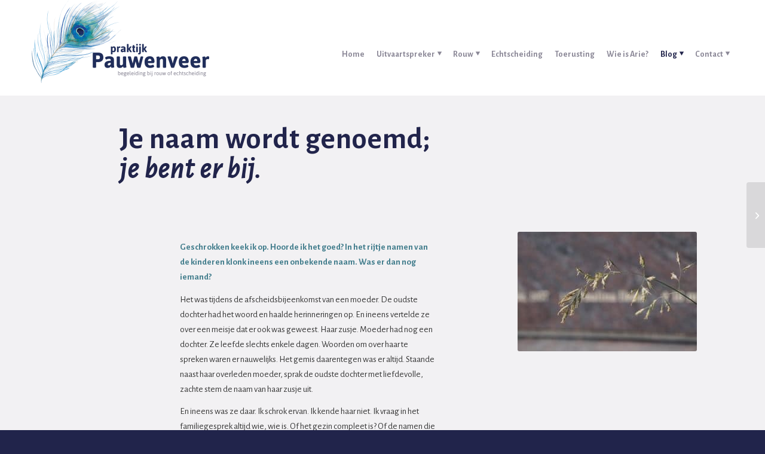

--- FILE ---
content_type: text/html; charset=UTF-8
request_url: https://pauwenveer.nl/blog-naam-wordt-genoemd-bent-er/
body_size: 17986
content:
<!DOCTYPE html><html lang="nl-NL" class="html_stretched responsive av-preloader-disabled  html_header_top html_logo_left html_main_nav_header html_menu_right html_custom html_header_sticky html_header_shrinking html_mobile_menu_phone html_header_searchicon_disabled html_content_align_center html_header_unstick_top_disabled html_header_stretch_disabled html_minimal_header html_elegant-blog html_modern-blog html_av-submenu-hidden html_av-submenu-display-click html_av-overlay-side html_av-overlay-side-classic html_av-submenu-noclone html_entry_id_633 av-cookies-no-cookie-consent av-no-preview av-default-lightbox html_text_menu_active av-mobile-menu-switch-default"><head><meta charset="UTF-8" /><meta name="viewport" content="width=device-width, initial-scale=1"><meta name='robots' content='index, follow, max-image-preview:large, max-snippet:-1, max-video-preview:-1' /><title>Je naam wordt genoemd - Pauwenveer</title><link rel="canonical" href="https://pauwenveer.nl/blog-naam-wordt-genoemd-bent-er/" /><meta property="og:locale" content="nl_NL" /><meta property="og:type" content="article" /><meta property="og:title" content="Je naam wordt genoemd - Pauwenveer" /><meta property="og:url" content="https://pauwenveer.nl/blog-naam-wordt-genoemd-bent-er/" /><meta property="og:site_name" content="Pauwenveer" /><meta property="article:published_time" content="2017-06-09T12:41:34+00:00" /><meta property="article:modified_time" content="2022-11-29T08:05:52+00:00" /><meta property="og:image" content="https://pauwenveer.nl/wp-content/uploads/2017/06/DSC06157.jpg" /><meta property="og:image:width" content="5456" /><meta property="og:image:height" content="3632" /><meta property="og:image:type" content="image/jpeg" /><meta name="author" content="Arie de Winter" /><meta name="twitter:card" content="summary_large_image" /><meta name="twitter:creator" content="@ASdeWinter" /><meta name="twitter:label1" content="Geschreven door" /><meta name="twitter:data1" content="Arie de Winter" /><meta name="twitter:label2" content="Geschatte leestijd" /><meta name="twitter:data2" content="5 minuten" /> <script type="application/ld+json" class="yoast-schema-graph">{"@context":"https://schema.org","@graph":[{"@type":"Article","@id":"https://pauwenveer.nl/blog-naam-wordt-genoemd-bent-er/#article","isPartOf":{"@id":"https://pauwenveer.nl/blog-naam-wordt-genoemd-bent-er/"},"author":{"name":"Arie de Winter","@id":"https://pauwenveer.nl/#/schema/person/0402fb446282e91eb736cac400e7c604"},"headline":"Je naam wordt genoemd","datePublished":"2017-06-09T12:41:34+00:00","dateModified":"2022-11-29T08:05:52+00:00","mainEntityOfPage":{"@id":"https://pauwenveer.nl/blog-naam-wordt-genoemd-bent-er/"},"wordCount":835,"image":{"@id":"https://pauwenveer.nl/blog-naam-wordt-genoemd-bent-er/#primaryimage"},"thumbnailUrl":"https://pauwenveer.nl/wp-content/uploads/2017/06/DSC06157.jpg","keywords":["kind","miskraam","naam","rouw","uitvaart","uitvaartspreker","vroeggeboorte"],"articleSection":["Uitvaart","Uncategorized"],"inLanguage":"nl-NL"},{"@type":"WebPage","@id":"https://pauwenveer.nl/blog-naam-wordt-genoemd-bent-er/","url":"https://pauwenveer.nl/blog-naam-wordt-genoemd-bent-er/","name":"Je naam wordt genoemd - Pauwenveer","isPartOf":{"@id":"https://pauwenveer.nl/#website"},"primaryImageOfPage":{"@id":"https://pauwenveer.nl/blog-naam-wordt-genoemd-bent-er/#primaryimage"},"image":{"@id":"https://pauwenveer.nl/blog-naam-wordt-genoemd-bent-er/#primaryimage"},"thumbnailUrl":"https://pauwenveer.nl/wp-content/uploads/2017/06/DSC06157.jpg","datePublished":"2017-06-09T12:41:34+00:00","dateModified":"2022-11-29T08:05:52+00:00","author":{"@id":"https://pauwenveer.nl/#/schema/person/0402fb446282e91eb736cac400e7c604"},"breadcrumb":{"@id":"https://pauwenveer.nl/blog-naam-wordt-genoemd-bent-er/#breadcrumb"},"inLanguage":"nl-NL","potentialAction":[{"@type":"ReadAction","target":["https://pauwenveer.nl/blog-naam-wordt-genoemd-bent-er/"]}]},{"@type":"ImageObject","inLanguage":"nl-NL","@id":"https://pauwenveer.nl/blog-naam-wordt-genoemd-bent-er/#primaryimage","url":"https://pauwenveer.nl/wp-content/uploads/2017/06/DSC06157.jpg","contentUrl":"https://pauwenveer.nl/wp-content/uploads/2017/06/DSC06157.jpg","width":5456,"height":3632},{"@type":"BreadcrumbList","@id":"https://pauwenveer.nl/blog-naam-wordt-genoemd-bent-er/#breadcrumb","itemListElement":[{"@type":"ListItem","position":1,"name":"Home","item":"https://pauwenveer.nl/"},{"@type":"ListItem","position":2,"name":"Je naam wordt genoemd"}]},{"@type":"WebSite","@id":"https://pauwenveer.nl/#website","url":"https://pauwenveer.nl/","name":"Pauwenveer","description":"Begeleiding bij verlies","potentialAction":[{"@type":"SearchAction","target":{"@type":"EntryPoint","urlTemplate":"https://pauwenveer.nl/?s={search_term_string}"},"query-input":{"@type":"PropertyValueSpecification","valueRequired":true,"valueName":"search_term_string"}}],"inLanguage":"nl-NL"},{"@type":"Person","@id":"https://pauwenveer.nl/#/schema/person/0402fb446282e91eb736cac400e7c604","name":"Arie de Winter","image":{"@type":"ImageObject","inLanguage":"nl-NL","@id":"https://pauwenveer.nl/#/schema/person/image/","url":"https://secure.gravatar.com/avatar/f7aae4fdef708ee34f983015c0d391d25948da53c1a108f12dbed37072126f7b?s=96&d=mm&r=g","contentUrl":"https://secure.gravatar.com/avatar/f7aae4fdef708ee34f983015c0d391d25948da53c1a108f12dbed37072126f7b?s=96&d=mm&r=g","caption":"Arie de Winter"},"description":"Praktijk Pauwenveer biedt begeleiding bij verlies en rouw. Aan kinderen, tieners, jongeren en volwassen.","sameAs":["https://pauwenveer.nl","https://x.com/ASdeWinter"],"url":"https://pauwenveer.nl/author/arie/"}]}</script> <link rel="alternate" type="application/rss+xml" title="Pauwenveer &raquo; feed" href="https://pauwenveer.nl/feed/" /><link rel="alternate" type="application/rss+xml" title="Pauwenveer &raquo; reacties feed" href="https://pauwenveer.nl/comments/feed/" /><link rel="alternate" type="application/rss+xml" title="Pauwenveer &raquo; Je naam wordt genoemd reacties feed" href="https://pauwenveer.nl/blog-naam-wordt-genoemd-bent-er/feed/" /><link rel="alternate" title="oEmbed (JSON)" type="application/json+oembed" href="https://pauwenveer.nl/wp-json/oembed/1.0/embed?url=https%3A%2F%2Fpauwenveer.nl%2Fblog-naam-wordt-genoemd-bent-er%2F" /><link rel="alternate" title="oEmbed (XML)" type="text/xml+oembed" href="https://pauwenveer.nl/wp-json/oembed/1.0/embed?url=https%3A%2F%2Fpauwenveer.nl%2Fblog-naam-wordt-genoemd-bent-er%2F&#038;format=xml" />  <script defer src="[data-uri]"></script> <style id='wp-img-auto-sizes-contain-inline-css' type='text/css'>img:is([sizes=auto i],[sizes^="auto," i]){contain-intrinsic-size:3000px 1500px}
/*# sourceURL=wp-img-auto-sizes-contain-inline-css */</style><link rel='stylesheet' id='avia-grid-css' href='https://pauwenveer.nl/wp-content/cache/autoptimize/css/autoptimize_single_c923986f264dfaa53264fe9f68f83beb.css?ver=7.1.3' type='text/css' media='all' /><link rel='stylesheet' id='avia-base-css' href='https://pauwenveer.nl/wp-content/cache/autoptimize/css/autoptimize_single_84324b063f3ddeedd64b466ef427dd66.css?ver=7.1.3' type='text/css' media='all' /><link rel='stylesheet' id='avia-layout-css' href='https://pauwenveer.nl/wp-content/cache/autoptimize/css/autoptimize_single_9859090fb82c1952b0bfc1551fbed800.css?ver=7.1.3' type='text/css' media='all' /><link rel='stylesheet' id='avia-module-audioplayer-css' href='https://pauwenveer.nl/wp-content/cache/autoptimize/css/autoptimize_single_033acd0d6e0b5e2a913b66de50a96cbf.css?ver=7.1.3' type='text/css' media='all' /><link rel='stylesheet' id='avia-module-blog-css' href='https://pauwenveer.nl/wp-content/cache/autoptimize/css/autoptimize_single_7728cf84642e4e7a6a35801ffd80fc86.css?ver=7.1.3' type='text/css' media='all' /><link rel='stylesheet' id='avia-module-postslider-css' href='https://pauwenveer.nl/wp-content/cache/autoptimize/css/autoptimize_single_e2099bfcea47971bb4c7f9d3b9565a5d.css?ver=7.1.3' type='text/css' media='all' /><link rel='stylesheet' id='avia-module-button-css' href='https://pauwenveer.nl/wp-content/cache/autoptimize/css/autoptimize_single_ed736577f2fded81dfdb97d9a18ed401.css?ver=7.1.3' type='text/css' media='all' /><link rel='stylesheet' id='avia-module-buttonrow-css' href='https://pauwenveer.nl/wp-content/cache/autoptimize/css/autoptimize_single_4eed102095e23d4e6d345081846064b3.css?ver=7.1.3' type='text/css' media='all' /><link rel='stylesheet' id='avia-module-button-fullwidth-css' href='https://pauwenveer.nl/wp-content/cache/autoptimize/css/autoptimize_single_79637ba10c42e031cf783e948f959f7f.css?ver=7.1.3' type='text/css' media='all' /><link rel='stylesheet' id='avia-module-catalogue-css' href='https://pauwenveer.nl/wp-content/cache/autoptimize/css/autoptimize_single_76307b39f4976719167440011c0edfdb.css?ver=7.1.3' type='text/css' media='all' /><link rel='stylesheet' id='avia-module-comments-css' href='https://pauwenveer.nl/wp-content/cache/autoptimize/css/autoptimize_single_5bbf3ee9aaed957bec384aa668f1c0b5.css?ver=7.1.3' type='text/css' media='all' /><link rel='stylesheet' id='avia-module-contact-css' href='https://pauwenveer.nl/wp-content/cache/autoptimize/css/autoptimize_single_5804539ba894132383286353d0d22525.css?ver=7.1.3' type='text/css' media='all' /><link rel='stylesheet' id='avia-module-slideshow-css' href='https://pauwenveer.nl/wp-content/cache/autoptimize/css/autoptimize_single_1550270bc4b280b733dc705d223f895e.css?ver=7.1.3' type='text/css' media='all' /><link rel='stylesheet' id='avia-module-slideshow-contentpartner-css' href='https://pauwenveer.nl/wp-content/cache/autoptimize/css/autoptimize_single_2cf3aea4cab15ad98dcfce859470c189.css?ver=7.1.3' type='text/css' media='all' /><link rel='stylesheet' id='avia-module-countdown-css' href='https://pauwenveer.nl/wp-content/cache/autoptimize/css/autoptimize_single_0bf8d0ce5416dbc3c57339ab2953a790.css?ver=7.1.3' type='text/css' media='all' /><link rel='stylesheet' id='avia-module-dynamic-field-css' href='https://pauwenveer.nl/wp-content/cache/autoptimize/css/autoptimize_single_5cddc258478e9794566587bed71d8f73.css?ver=7.1.3' type='text/css' media='all' /><link rel='stylesheet' id='avia-module-gallery-css' href='https://pauwenveer.nl/wp-content/cache/autoptimize/css/autoptimize_single_ae86174880f35f672f188cb78e4dc5bb.css?ver=7.1.3' type='text/css' media='all' /><link rel='stylesheet' id='avia-module-gallery-hor-css' href='https://pauwenveer.nl/wp-content/cache/autoptimize/css/autoptimize_single_eb9a19c1a418ccf21355fb6191f802fb.css?ver=7.1.3' type='text/css' media='all' /><link rel='stylesheet' id='avia-module-maps-css' href='https://pauwenveer.nl/wp-content/cache/autoptimize/css/autoptimize_single_f75ffd0986745561f1623bba185a6f53.css?ver=7.1.3' type='text/css' media='all' /><link rel='stylesheet' id='avia-module-gridrow-css' href='https://pauwenveer.nl/wp-content/cache/autoptimize/css/autoptimize_single_1e01017296f42c31721612d90e74ae7b.css?ver=7.1.3' type='text/css' media='all' /><link rel='stylesheet' id='avia-module-heading-css' href='https://pauwenveer.nl/wp-content/cache/autoptimize/css/autoptimize_single_dd4f3732261a802523f21ad98528b87c.css?ver=7.1.3' type='text/css' media='all' /><link rel='stylesheet' id='avia-module-rotator-css' href='https://pauwenveer.nl/wp-content/cache/autoptimize/css/autoptimize_single_9c84210f49b8385742de8d7d25424ac5.css?ver=7.1.3' type='text/css' media='all' /><link rel='stylesheet' id='avia-module-hr-css' href='https://pauwenveer.nl/wp-content/cache/autoptimize/css/autoptimize_single_fb207c527718b44b4ddc0afa9569a47f.css?ver=7.1.3' type='text/css' media='all' /><link rel='stylesheet' id='avia-module-icon-css' href='https://pauwenveer.nl/wp-content/cache/autoptimize/css/autoptimize_single_59d2f3dc7c9f3b987918f6432bf4d1b2.css?ver=7.1.3' type='text/css' media='all' /><link rel='stylesheet' id='avia-module-icon-circles-css' href='https://pauwenveer.nl/wp-content/cache/autoptimize/css/autoptimize_single_2b02d01b811abe43c783e6698ea43c96.css?ver=7.1.3' type='text/css' media='all' /><link rel='stylesheet' id='avia-module-iconbox-css' href='https://pauwenveer.nl/wp-content/cache/autoptimize/css/autoptimize_single_49c44748fa955b02a00310ee14501513.css?ver=7.1.3' type='text/css' media='all' /><link rel='stylesheet' id='avia-module-icongrid-css' href='https://pauwenveer.nl/wp-content/cache/autoptimize/css/autoptimize_single_e5b250e30a037b12129c8119bcafc490.css?ver=7.1.3' type='text/css' media='all' /><link rel='stylesheet' id='avia-module-iconlist-css' href='https://pauwenveer.nl/wp-content/cache/autoptimize/css/autoptimize_single_1f411f02e1e72dce05b46ee8e78585d3.css?ver=7.1.3' type='text/css' media='all' /><link rel='stylesheet' id='avia-module-image-css' href='https://pauwenveer.nl/wp-content/cache/autoptimize/css/autoptimize_single_0f8067588d3b455c40342236d81fb7ca.css?ver=7.1.3' type='text/css' media='all' /><link rel='stylesheet' id='avia-module-image-diff-css' href='https://pauwenveer.nl/wp-content/cache/autoptimize/css/autoptimize_single_5d234117a84514837763c9a8145d0a6b.css?ver=7.1.3' type='text/css' media='all' /><link rel='stylesheet' id='avia-module-hotspot-css' href='https://pauwenveer.nl/wp-content/cache/autoptimize/css/autoptimize_single_d9cfe6c30ef8065a570d70490c925668.css?ver=7.1.3' type='text/css' media='all' /><link rel='stylesheet' id='avia-module-sc-lottie-animation-css' href='https://pauwenveer.nl/wp-content/cache/autoptimize/css/autoptimize_single_96072d373b2a94f692956ef73d6c3e68.css?ver=7.1.3' type='text/css' media='all' /><link rel='stylesheet' id='avia-module-magazine-css' href='https://pauwenveer.nl/wp-content/cache/autoptimize/css/autoptimize_single_7a6913eadbf168908286d6168d47bb1d.css?ver=7.1.3' type='text/css' media='all' /><link rel='stylesheet' id='avia-module-masonry-css' href='https://pauwenveer.nl/wp-content/cache/autoptimize/css/autoptimize_single_1a204781902260bd76b3f17af1dd29f0.css?ver=7.1.3' type='text/css' media='all' /><link rel='stylesheet' id='avia-siteloader-css' href='https://pauwenveer.nl/wp-content/cache/autoptimize/css/autoptimize_single_2d6a61ca28a90c05968f32670397d449.css?ver=7.1.3' type='text/css' media='all' /><link rel='stylesheet' id='avia-module-menu-css' href='https://pauwenveer.nl/wp-content/cache/autoptimize/css/autoptimize_single_f6762ff7e7c8b5d0ee30dac21d001709.css?ver=7.1.3' type='text/css' media='all' /><link rel='stylesheet' id='avia-module-notification-css' href='https://pauwenveer.nl/wp-content/cache/autoptimize/css/autoptimize_single_54927b2887cfc87cd2c6451d7042441d.css?ver=7.1.3' type='text/css' media='all' /><link rel='stylesheet' id='avia-module-numbers-css' href='https://pauwenveer.nl/wp-content/cache/autoptimize/css/autoptimize_single_4ad4926491c373bf8ea53809016d6ced.css?ver=7.1.3' type='text/css' media='all' /><link rel='stylesheet' id='avia-module-portfolio-css' href='https://pauwenveer.nl/wp-content/cache/autoptimize/css/autoptimize_single_05eb907a1c36012a0b88d36a54e40b9e.css?ver=7.1.3' type='text/css' media='all' /><link rel='stylesheet' id='avia-module-post-metadata-css' href='https://pauwenveer.nl/wp-content/cache/autoptimize/css/autoptimize_single_b5928a524e34135d81d395d2830cdf16.css?ver=7.1.3' type='text/css' media='all' /><link rel='stylesheet' id='avia-module-progress-bar-css' href='https://pauwenveer.nl/wp-content/cache/autoptimize/css/autoptimize_single_99cd9e96dc9c990a7f2471a8ee2247bc.css?ver=7.1.3' type='text/css' media='all' /><link rel='stylesheet' id='avia-module-promobox-css' href='https://pauwenveer.nl/wp-content/cache/autoptimize/css/autoptimize_single_6f78594beea65e98252b422acb83234b.css?ver=7.1.3' type='text/css' media='all' /><link rel='stylesheet' id='avia-sc-search-css' href='https://pauwenveer.nl/wp-content/cache/autoptimize/css/autoptimize_single_289bd335fec4af01991b03d9575cac8f.css?ver=7.1.3' type='text/css' media='all' /><link rel='stylesheet' id='avia-module-slideshow-accordion-css' href='https://pauwenveer.nl/wp-content/cache/autoptimize/css/autoptimize_single_aa302ceb48c87b48ba96a9e5daee5a36.css?ver=7.1.3' type='text/css' media='all' /><link rel='stylesheet' id='avia-module-slideshow-feature-image-css' href='https://pauwenveer.nl/wp-content/cache/autoptimize/css/autoptimize_single_e4dcc415ea1ba0135fe9d59c9d30dd40.css?ver=7.1.3' type='text/css' media='all' /><link rel='stylesheet' id='avia-module-slideshow-fullsize-css' href='https://pauwenveer.nl/wp-content/cache/autoptimize/css/autoptimize_single_e86ae087305d22072d5680fda3603297.css?ver=7.1.3' type='text/css' media='all' /><link rel='stylesheet' id='avia-module-slideshow-fullscreen-css' href='https://pauwenveer.nl/wp-content/cache/autoptimize/css/autoptimize_single_7b360c756bcb04ee36bf6fb26ee63879.css?ver=7.1.3' type='text/css' media='all' /><link rel='stylesheet' id='avia-module-social-css' href='https://pauwenveer.nl/wp-content/cache/autoptimize/css/autoptimize_single_f3b377ca61f3bed8f753fc5d2cc7cb2a.css?ver=7.1.3' type='text/css' media='all' /><link rel='stylesheet' id='avia-module-tabsection-css' href='https://pauwenveer.nl/wp-content/cache/autoptimize/css/autoptimize_single_f509c05dd4fe2dd1b15c6cb58759aad6.css?ver=7.1.3' type='text/css' media='all' /><link rel='stylesheet' id='avia-module-table-css' href='https://pauwenveer.nl/wp-content/cache/autoptimize/css/autoptimize_single_f96b84036700e9e4d13a83c603fb9c2a.css?ver=7.1.3' type='text/css' media='all' /><link rel='stylesheet' id='avia-module-tabs-css' href='https://pauwenveer.nl/wp-content/cache/autoptimize/css/autoptimize_single_325f8fe186bc1921a8eb85235049a55c.css?ver=7.1.3' type='text/css' media='all' /><link rel='stylesheet' id='avia-module-team-css' href='https://pauwenveer.nl/wp-content/cache/autoptimize/css/autoptimize_single_24fca79a58daa3665d68b8ae7fa4f6c4.css?ver=7.1.3' type='text/css' media='all' /><link rel='stylesheet' id='avia-module-testimonials-css' href='https://pauwenveer.nl/wp-content/cache/autoptimize/css/autoptimize_single_40cab32836652f1f59eb1544e038774a.css?ver=7.1.3' type='text/css' media='all' /><link rel='stylesheet' id='avia-module-timeline-css' href='https://pauwenveer.nl/wp-content/cache/autoptimize/css/autoptimize_single_32e81f734004dae62a8e2302c750e3df.css?ver=7.1.3' type='text/css' media='all' /><link rel='stylesheet' id='avia-module-toggles-css' href='https://pauwenveer.nl/wp-content/cache/autoptimize/css/autoptimize_single_60f474c88995d73274e9b03475058369.css?ver=7.1.3' type='text/css' media='all' /><link rel='stylesheet' id='avia-module-video-css' href='https://pauwenveer.nl/wp-content/cache/autoptimize/css/autoptimize_single_4029f35be23eb9b06ae9d80d9281e374.css?ver=7.1.3' type='text/css' media='all' /><style id='wp-emoji-styles-inline-css' type='text/css'>img.wp-smiley, img.emoji {
		display: inline !important;
		border: none !important;
		box-shadow: none !important;
		height: 1em !important;
		width: 1em !important;
		margin: 0 0.07em !important;
		vertical-align: -0.1em !important;
		background: none !important;
		padding: 0 !important;
	}
/*# sourceURL=wp-emoji-styles-inline-css */</style><style id='wp-block-library-inline-css' type='text/css'>:root{--wp-block-synced-color:#7a00df;--wp-block-synced-color--rgb:122,0,223;--wp-bound-block-color:var(--wp-block-synced-color);--wp-editor-canvas-background:#ddd;--wp-admin-theme-color:#007cba;--wp-admin-theme-color--rgb:0,124,186;--wp-admin-theme-color-darker-10:#006ba1;--wp-admin-theme-color-darker-10--rgb:0,107,160.5;--wp-admin-theme-color-darker-20:#005a87;--wp-admin-theme-color-darker-20--rgb:0,90,135;--wp-admin-border-width-focus:2px}@media (min-resolution:192dpi){:root{--wp-admin-border-width-focus:1.5px}}.wp-element-button{cursor:pointer}:root .has-very-light-gray-background-color{background-color:#eee}:root .has-very-dark-gray-background-color{background-color:#313131}:root .has-very-light-gray-color{color:#eee}:root .has-very-dark-gray-color{color:#313131}:root .has-vivid-green-cyan-to-vivid-cyan-blue-gradient-background{background:linear-gradient(135deg,#00d084,#0693e3)}:root .has-purple-crush-gradient-background{background:linear-gradient(135deg,#34e2e4,#4721fb 50%,#ab1dfe)}:root .has-hazy-dawn-gradient-background{background:linear-gradient(135deg,#faaca8,#dad0ec)}:root .has-subdued-olive-gradient-background{background:linear-gradient(135deg,#fafae1,#67a671)}:root .has-atomic-cream-gradient-background{background:linear-gradient(135deg,#fdd79a,#004a59)}:root .has-nightshade-gradient-background{background:linear-gradient(135deg,#330968,#31cdcf)}:root .has-midnight-gradient-background{background:linear-gradient(135deg,#020381,#2874fc)}:root{--wp--preset--font-size--normal:16px;--wp--preset--font-size--huge:42px}.has-regular-font-size{font-size:1em}.has-larger-font-size{font-size:2.625em}.has-normal-font-size{font-size:var(--wp--preset--font-size--normal)}.has-huge-font-size{font-size:var(--wp--preset--font-size--huge)}.has-text-align-center{text-align:center}.has-text-align-left{text-align:left}.has-text-align-right{text-align:right}.has-fit-text{white-space:nowrap!important}#end-resizable-editor-section{display:none}.aligncenter{clear:both}.items-justified-left{justify-content:flex-start}.items-justified-center{justify-content:center}.items-justified-right{justify-content:flex-end}.items-justified-space-between{justify-content:space-between}.screen-reader-text{border:0;clip-path:inset(50%);height:1px;margin:-1px;overflow:hidden;padding:0;position:absolute;width:1px;word-wrap:normal!important}.screen-reader-text:focus{background-color:#ddd;clip-path:none;color:#444;display:block;font-size:1em;height:auto;left:5px;line-height:normal;padding:15px 23px 14px;text-decoration:none;top:5px;width:auto;z-index:100000}html :where(.has-border-color){border-style:solid}html :where([style*=border-top-color]){border-top-style:solid}html :where([style*=border-right-color]){border-right-style:solid}html :where([style*=border-bottom-color]){border-bottom-style:solid}html :where([style*=border-left-color]){border-left-style:solid}html :where([style*=border-width]){border-style:solid}html :where([style*=border-top-width]){border-top-style:solid}html :where([style*=border-right-width]){border-right-style:solid}html :where([style*=border-bottom-width]){border-bottom-style:solid}html :where([style*=border-left-width]){border-left-style:solid}html :where(img[class*=wp-image-]){height:auto;max-width:100%}:where(figure){margin:0 0 1em}html :where(.is-position-sticky){--wp-admin--admin-bar--position-offset:var(--wp-admin--admin-bar--height,0px)}@media screen and (max-width:600px){html :where(.is-position-sticky){--wp-admin--admin-bar--position-offset:0px}}

/*# sourceURL=wp-block-library-inline-css */</style><style id='global-styles-inline-css' type='text/css'>:root{--wp--preset--aspect-ratio--square: 1;--wp--preset--aspect-ratio--4-3: 4/3;--wp--preset--aspect-ratio--3-4: 3/4;--wp--preset--aspect-ratio--3-2: 3/2;--wp--preset--aspect-ratio--2-3: 2/3;--wp--preset--aspect-ratio--16-9: 16/9;--wp--preset--aspect-ratio--9-16: 9/16;--wp--preset--color--black: #000000;--wp--preset--color--cyan-bluish-gray: #abb8c3;--wp--preset--color--white: #ffffff;--wp--preset--color--pale-pink: #f78da7;--wp--preset--color--vivid-red: #cf2e2e;--wp--preset--color--luminous-vivid-orange: #ff6900;--wp--preset--color--luminous-vivid-amber: #fcb900;--wp--preset--color--light-green-cyan: #7bdcb5;--wp--preset--color--vivid-green-cyan: #00d084;--wp--preset--color--pale-cyan-blue: #8ed1fc;--wp--preset--color--vivid-cyan-blue: #0693e3;--wp--preset--color--vivid-purple: #9b51e0;--wp--preset--color--metallic-red: #b02b2c;--wp--preset--color--maximum-yellow-red: #edae44;--wp--preset--color--yellow-sun: #eeee22;--wp--preset--color--palm-leaf: #83a846;--wp--preset--color--aero: #7bb0e7;--wp--preset--color--old-lavender: #745f7e;--wp--preset--color--steel-teal: #5f8789;--wp--preset--color--raspberry-pink: #d65799;--wp--preset--color--medium-turquoise: #4ecac2;--wp--preset--gradient--vivid-cyan-blue-to-vivid-purple: linear-gradient(135deg,rgb(6,147,227) 0%,rgb(155,81,224) 100%);--wp--preset--gradient--light-green-cyan-to-vivid-green-cyan: linear-gradient(135deg,rgb(122,220,180) 0%,rgb(0,208,130) 100%);--wp--preset--gradient--luminous-vivid-amber-to-luminous-vivid-orange: linear-gradient(135deg,rgb(252,185,0) 0%,rgb(255,105,0) 100%);--wp--preset--gradient--luminous-vivid-orange-to-vivid-red: linear-gradient(135deg,rgb(255,105,0) 0%,rgb(207,46,46) 100%);--wp--preset--gradient--very-light-gray-to-cyan-bluish-gray: linear-gradient(135deg,rgb(238,238,238) 0%,rgb(169,184,195) 100%);--wp--preset--gradient--cool-to-warm-spectrum: linear-gradient(135deg,rgb(74,234,220) 0%,rgb(151,120,209) 20%,rgb(207,42,186) 40%,rgb(238,44,130) 60%,rgb(251,105,98) 80%,rgb(254,248,76) 100%);--wp--preset--gradient--blush-light-purple: linear-gradient(135deg,rgb(255,206,236) 0%,rgb(152,150,240) 100%);--wp--preset--gradient--blush-bordeaux: linear-gradient(135deg,rgb(254,205,165) 0%,rgb(254,45,45) 50%,rgb(107,0,62) 100%);--wp--preset--gradient--luminous-dusk: linear-gradient(135deg,rgb(255,203,112) 0%,rgb(199,81,192) 50%,rgb(65,88,208) 100%);--wp--preset--gradient--pale-ocean: linear-gradient(135deg,rgb(255,245,203) 0%,rgb(182,227,212) 50%,rgb(51,167,181) 100%);--wp--preset--gradient--electric-grass: linear-gradient(135deg,rgb(202,248,128) 0%,rgb(113,206,126) 100%);--wp--preset--gradient--midnight: linear-gradient(135deg,rgb(2,3,129) 0%,rgb(40,116,252) 100%);--wp--preset--font-size--small: 1rem;--wp--preset--font-size--medium: 1.125rem;--wp--preset--font-size--large: 1.75rem;--wp--preset--font-size--x-large: clamp(1.75rem, 3vw, 2.25rem);--wp--preset--spacing--20: 0.44rem;--wp--preset--spacing--30: 0.67rem;--wp--preset--spacing--40: 1rem;--wp--preset--spacing--50: 1.5rem;--wp--preset--spacing--60: 2.25rem;--wp--preset--spacing--70: 3.38rem;--wp--preset--spacing--80: 5.06rem;--wp--preset--shadow--natural: 6px 6px 9px rgba(0, 0, 0, 0.2);--wp--preset--shadow--deep: 12px 12px 50px rgba(0, 0, 0, 0.4);--wp--preset--shadow--sharp: 6px 6px 0px rgba(0, 0, 0, 0.2);--wp--preset--shadow--outlined: 6px 6px 0px -3px rgb(255, 255, 255), 6px 6px rgb(0, 0, 0);--wp--preset--shadow--crisp: 6px 6px 0px rgb(0, 0, 0);}:root { --wp--style--global--content-size: 800px;--wp--style--global--wide-size: 1130px; }:where(body) { margin: 0; }.wp-site-blocks > .alignleft { float: left; margin-right: 2em; }.wp-site-blocks > .alignright { float: right; margin-left: 2em; }.wp-site-blocks > .aligncenter { justify-content: center; margin-left: auto; margin-right: auto; }:where(.is-layout-flex){gap: 0.5em;}:where(.is-layout-grid){gap: 0.5em;}.is-layout-flow > .alignleft{float: left;margin-inline-start: 0;margin-inline-end: 2em;}.is-layout-flow > .alignright{float: right;margin-inline-start: 2em;margin-inline-end: 0;}.is-layout-flow > .aligncenter{margin-left: auto !important;margin-right: auto !important;}.is-layout-constrained > .alignleft{float: left;margin-inline-start: 0;margin-inline-end: 2em;}.is-layout-constrained > .alignright{float: right;margin-inline-start: 2em;margin-inline-end: 0;}.is-layout-constrained > .aligncenter{margin-left: auto !important;margin-right: auto !important;}.is-layout-constrained > :where(:not(.alignleft):not(.alignright):not(.alignfull)){max-width: var(--wp--style--global--content-size);margin-left: auto !important;margin-right: auto !important;}.is-layout-constrained > .alignwide{max-width: var(--wp--style--global--wide-size);}body .is-layout-flex{display: flex;}.is-layout-flex{flex-wrap: wrap;align-items: center;}.is-layout-flex > :is(*, div){margin: 0;}body .is-layout-grid{display: grid;}.is-layout-grid > :is(*, div){margin: 0;}body{padding-top: 0px;padding-right: 0px;padding-bottom: 0px;padding-left: 0px;}a:where(:not(.wp-element-button)){text-decoration: underline;}:root :where(.wp-element-button, .wp-block-button__link){background-color: #32373c;border-width: 0;color: #fff;font-family: inherit;font-size: inherit;font-style: inherit;font-weight: inherit;letter-spacing: inherit;line-height: inherit;padding-top: calc(0.667em + 2px);padding-right: calc(1.333em + 2px);padding-bottom: calc(0.667em + 2px);padding-left: calc(1.333em + 2px);text-decoration: none;text-transform: inherit;}.has-black-color{color: var(--wp--preset--color--black) !important;}.has-cyan-bluish-gray-color{color: var(--wp--preset--color--cyan-bluish-gray) !important;}.has-white-color{color: var(--wp--preset--color--white) !important;}.has-pale-pink-color{color: var(--wp--preset--color--pale-pink) !important;}.has-vivid-red-color{color: var(--wp--preset--color--vivid-red) !important;}.has-luminous-vivid-orange-color{color: var(--wp--preset--color--luminous-vivid-orange) !important;}.has-luminous-vivid-amber-color{color: var(--wp--preset--color--luminous-vivid-amber) !important;}.has-light-green-cyan-color{color: var(--wp--preset--color--light-green-cyan) !important;}.has-vivid-green-cyan-color{color: var(--wp--preset--color--vivid-green-cyan) !important;}.has-pale-cyan-blue-color{color: var(--wp--preset--color--pale-cyan-blue) !important;}.has-vivid-cyan-blue-color{color: var(--wp--preset--color--vivid-cyan-blue) !important;}.has-vivid-purple-color{color: var(--wp--preset--color--vivid-purple) !important;}.has-metallic-red-color{color: var(--wp--preset--color--metallic-red) !important;}.has-maximum-yellow-red-color{color: var(--wp--preset--color--maximum-yellow-red) !important;}.has-yellow-sun-color{color: var(--wp--preset--color--yellow-sun) !important;}.has-palm-leaf-color{color: var(--wp--preset--color--palm-leaf) !important;}.has-aero-color{color: var(--wp--preset--color--aero) !important;}.has-old-lavender-color{color: var(--wp--preset--color--old-lavender) !important;}.has-steel-teal-color{color: var(--wp--preset--color--steel-teal) !important;}.has-raspberry-pink-color{color: var(--wp--preset--color--raspberry-pink) !important;}.has-medium-turquoise-color{color: var(--wp--preset--color--medium-turquoise) !important;}.has-black-background-color{background-color: var(--wp--preset--color--black) !important;}.has-cyan-bluish-gray-background-color{background-color: var(--wp--preset--color--cyan-bluish-gray) !important;}.has-white-background-color{background-color: var(--wp--preset--color--white) !important;}.has-pale-pink-background-color{background-color: var(--wp--preset--color--pale-pink) !important;}.has-vivid-red-background-color{background-color: var(--wp--preset--color--vivid-red) !important;}.has-luminous-vivid-orange-background-color{background-color: var(--wp--preset--color--luminous-vivid-orange) !important;}.has-luminous-vivid-amber-background-color{background-color: var(--wp--preset--color--luminous-vivid-amber) !important;}.has-light-green-cyan-background-color{background-color: var(--wp--preset--color--light-green-cyan) !important;}.has-vivid-green-cyan-background-color{background-color: var(--wp--preset--color--vivid-green-cyan) !important;}.has-pale-cyan-blue-background-color{background-color: var(--wp--preset--color--pale-cyan-blue) !important;}.has-vivid-cyan-blue-background-color{background-color: var(--wp--preset--color--vivid-cyan-blue) !important;}.has-vivid-purple-background-color{background-color: var(--wp--preset--color--vivid-purple) !important;}.has-metallic-red-background-color{background-color: var(--wp--preset--color--metallic-red) !important;}.has-maximum-yellow-red-background-color{background-color: var(--wp--preset--color--maximum-yellow-red) !important;}.has-yellow-sun-background-color{background-color: var(--wp--preset--color--yellow-sun) !important;}.has-palm-leaf-background-color{background-color: var(--wp--preset--color--palm-leaf) !important;}.has-aero-background-color{background-color: var(--wp--preset--color--aero) !important;}.has-old-lavender-background-color{background-color: var(--wp--preset--color--old-lavender) !important;}.has-steel-teal-background-color{background-color: var(--wp--preset--color--steel-teal) !important;}.has-raspberry-pink-background-color{background-color: var(--wp--preset--color--raspberry-pink) !important;}.has-medium-turquoise-background-color{background-color: var(--wp--preset--color--medium-turquoise) !important;}.has-black-border-color{border-color: var(--wp--preset--color--black) !important;}.has-cyan-bluish-gray-border-color{border-color: var(--wp--preset--color--cyan-bluish-gray) !important;}.has-white-border-color{border-color: var(--wp--preset--color--white) !important;}.has-pale-pink-border-color{border-color: var(--wp--preset--color--pale-pink) !important;}.has-vivid-red-border-color{border-color: var(--wp--preset--color--vivid-red) !important;}.has-luminous-vivid-orange-border-color{border-color: var(--wp--preset--color--luminous-vivid-orange) !important;}.has-luminous-vivid-amber-border-color{border-color: var(--wp--preset--color--luminous-vivid-amber) !important;}.has-light-green-cyan-border-color{border-color: var(--wp--preset--color--light-green-cyan) !important;}.has-vivid-green-cyan-border-color{border-color: var(--wp--preset--color--vivid-green-cyan) !important;}.has-pale-cyan-blue-border-color{border-color: var(--wp--preset--color--pale-cyan-blue) !important;}.has-vivid-cyan-blue-border-color{border-color: var(--wp--preset--color--vivid-cyan-blue) !important;}.has-vivid-purple-border-color{border-color: var(--wp--preset--color--vivid-purple) !important;}.has-metallic-red-border-color{border-color: var(--wp--preset--color--metallic-red) !important;}.has-maximum-yellow-red-border-color{border-color: var(--wp--preset--color--maximum-yellow-red) !important;}.has-yellow-sun-border-color{border-color: var(--wp--preset--color--yellow-sun) !important;}.has-palm-leaf-border-color{border-color: var(--wp--preset--color--palm-leaf) !important;}.has-aero-border-color{border-color: var(--wp--preset--color--aero) !important;}.has-old-lavender-border-color{border-color: var(--wp--preset--color--old-lavender) !important;}.has-steel-teal-border-color{border-color: var(--wp--preset--color--steel-teal) !important;}.has-raspberry-pink-border-color{border-color: var(--wp--preset--color--raspberry-pink) !important;}.has-medium-turquoise-border-color{border-color: var(--wp--preset--color--medium-turquoise) !important;}.has-vivid-cyan-blue-to-vivid-purple-gradient-background{background: var(--wp--preset--gradient--vivid-cyan-blue-to-vivid-purple) !important;}.has-light-green-cyan-to-vivid-green-cyan-gradient-background{background: var(--wp--preset--gradient--light-green-cyan-to-vivid-green-cyan) !important;}.has-luminous-vivid-amber-to-luminous-vivid-orange-gradient-background{background: var(--wp--preset--gradient--luminous-vivid-amber-to-luminous-vivid-orange) !important;}.has-luminous-vivid-orange-to-vivid-red-gradient-background{background: var(--wp--preset--gradient--luminous-vivid-orange-to-vivid-red) !important;}.has-very-light-gray-to-cyan-bluish-gray-gradient-background{background: var(--wp--preset--gradient--very-light-gray-to-cyan-bluish-gray) !important;}.has-cool-to-warm-spectrum-gradient-background{background: var(--wp--preset--gradient--cool-to-warm-spectrum) !important;}.has-blush-light-purple-gradient-background{background: var(--wp--preset--gradient--blush-light-purple) !important;}.has-blush-bordeaux-gradient-background{background: var(--wp--preset--gradient--blush-bordeaux) !important;}.has-luminous-dusk-gradient-background{background: var(--wp--preset--gradient--luminous-dusk) !important;}.has-pale-ocean-gradient-background{background: var(--wp--preset--gradient--pale-ocean) !important;}.has-electric-grass-gradient-background{background: var(--wp--preset--gradient--electric-grass) !important;}.has-midnight-gradient-background{background: var(--wp--preset--gradient--midnight) !important;}.has-small-font-size{font-size: var(--wp--preset--font-size--small) !important;}.has-medium-font-size{font-size: var(--wp--preset--font-size--medium) !important;}.has-large-font-size{font-size: var(--wp--preset--font-size--large) !important;}.has-x-large-font-size{font-size: var(--wp--preset--font-size--x-large) !important;}
/*# sourceURL=global-styles-inline-css */</style><link rel='stylesheet' id='avia-scs-css' href='https://pauwenveer.nl/wp-content/cache/autoptimize/css/autoptimize_single_0b8524c2316eed758ac28814c99caaa8.css?ver=7.1.3' type='text/css' media='all' /><link rel='stylesheet' id='avia-fold-unfold-css' href='https://pauwenveer.nl/wp-content/cache/autoptimize/css/autoptimize_single_8d5e91a519eb626b9afc723d155fc111.css?ver=7.1.3' type='text/css' media='all' /><link rel='stylesheet' id='avia-popup-css-css' href='https://pauwenveer.nl/wp-content/themes/enfold/js/aviapopup/magnific-popup.min.css?ver=7.1.3' type='text/css' media='screen' /><link rel='stylesheet' id='avia-lightbox-css' href='https://pauwenveer.nl/wp-content/cache/autoptimize/css/autoptimize_single_64f3681107a2810a452747210c7df21a.css?ver=7.1.3' type='text/css' media='screen' /><link rel='stylesheet' id='avia-widget-css-css' href='https://pauwenveer.nl/wp-content/cache/autoptimize/css/autoptimize_single_f5c3cb513289b0349974df92b6a7bd7a.css?ver=7.1.3' type='text/css' media='screen' /><link rel='stylesheet' id='avia-dynamic-css' href='https://pauwenveer.nl/wp-content/cache/autoptimize/css/autoptimize_single_b49f71caa7d4e3b570aff61c5cbd775c.css?ver=6965fa3b6963a' type='text/css' media='all' /><link rel='stylesheet' id='avia-custom-css' href='https://pauwenveer.nl/wp-content/themes/enfold/css/custom.css?ver=7.1.3' type='text/css' media='all' /><link rel='stylesheet' id='avia-style-css' href='https://pauwenveer.nl/wp-content/cache/autoptimize/css/autoptimize_single_3f15701ec176fae4e3451d98f41a8aab.css?ver=7.1.3' type='text/css' media='all' /><link rel='stylesheet' id='avia-single-post-633-css' href='https://pauwenveer.nl/wp-content/cache/autoptimize/css/autoptimize_single_3ff9c426a4891d3554195aa0adb146ab.css?ver=ver-1768318171' type='text/css' media='all' /> <script defer type="text/javascript" src="https://pauwenveer.nl/wp-includes/js/jquery/jquery.min.js?ver=3.7.1" id="jquery-core-js"></script> <script defer type="text/javascript" src="https://pauwenveer.nl/wp-includes/js/jquery/jquery-migrate.min.js?ver=3.4.1" id="jquery-migrate-js"></script> <script defer type="text/javascript" src="https://pauwenveer.nl/wp-content/cache/autoptimize/js/autoptimize_single_871d160e01f26892da9b167c259dd48a.js?ver=7.1.3" id="avia-js-js"></script> <script defer type="text/javascript" src="https://pauwenveer.nl/wp-content/cache/autoptimize/js/autoptimize_single_e96846193549df893ebe4d182543230a.js?ver=7.1.3" id="avia-compat-js"></script> <link rel="https://api.w.org/" href="https://pauwenveer.nl/wp-json/" /><link rel="alternate" title="JSON" type="application/json" href="https://pauwenveer.nl/wp-json/wp/v2/posts/633" /><link rel="EditURI" type="application/rsd+xml" title="RSD" href="https://pauwenveer.nl/xmlrpc.php?rsd" /><meta name="generator" content="WordPress 6.9" /><link rel='shortlink' href='https://pauwenveer.nl/?p=633' />  <script defer src="https://www.googletagmanager.com/gtag/js?id=UA-120226582-1"></script> <script defer src="[data-uri]"></script> <link rel="icon" href="https://pauwenveer.nl/wp-content/uploads/2015/10/favicon-1.png" type="image/png"> <!--[if lt IE 9]><script src="https://pauwenveer.nl/wp-content/themes/enfold/js/html5shiv.js"></script><![endif]--><link rel="profile" href="https://gmpg.org/xfn/11" /><link rel="alternate" type="application/rss+xml" title="Pauwenveer RSS2 Feed" href="https://pauwenveer.nl/feed/" /><link rel="pingback" href="https://pauwenveer.nl/xmlrpc.php" /><style type='text/css' media='screen'>#top #header_main > .container, #top #header_main > .container .main_menu  .av-main-nav > li > a, #top #header_main #menu-item-shop .cart_dropdown_link{ height:160px; line-height: 160px; }
 .html_top_nav_header .av-logo-container{ height:160px;  }
 .html_header_top.html_header_sticky #top #wrap_all #main{ padding-top:158px; }</style><style type="text/css">.recentcomments a{display:inline !important;padding:0 !important;margin:0 !important;}</style><link rel="icon" href="https://pauwenveer.nl/wp-content/uploads/2015/10/cropped-favicon-194x194-32x32.png" sizes="32x32" /><link rel="icon" href="https://pauwenveer.nl/wp-content/uploads/2015/10/cropped-favicon-194x194-192x192.png" sizes="192x192" /><link rel="apple-touch-icon" href="https://pauwenveer.nl/wp-content/uploads/2015/10/cropped-favicon-194x194-180x180.png" /><meta name="msapplication-TileImage" content="https://pauwenveer.nl/wp-content/uploads/2015/10/cropped-favicon-194x194-270x270.png" /><style type="text/css">@font-face {font-family: 'entypo-fontello-enfold'; font-weight: normal; font-style: normal; font-display: auto;
		src: url('https://pauwenveer.nl/wp-content/themes/enfold/config-templatebuilder/avia-template-builder/assets/fonts/entypo-fontello-enfold/entypo-fontello-enfold.woff2') format('woff2'),
		url('https://pauwenveer.nl/wp-content/themes/enfold/config-templatebuilder/avia-template-builder/assets/fonts/entypo-fontello-enfold/entypo-fontello-enfold.woff') format('woff'),
		url('https://pauwenveer.nl/wp-content/themes/enfold/config-templatebuilder/avia-template-builder/assets/fonts/entypo-fontello-enfold/entypo-fontello-enfold.ttf') format('truetype'),
		url('https://pauwenveer.nl/wp-content/themes/enfold/config-templatebuilder/avia-template-builder/assets/fonts/entypo-fontello-enfold/entypo-fontello-enfold.svg#entypo-fontello-enfold') format('svg'),
		url('https://pauwenveer.nl/wp-content/themes/enfold/config-templatebuilder/avia-template-builder/assets/fonts/entypo-fontello-enfold/entypo-fontello-enfold.eot'),
		url('https://pauwenveer.nl/wp-content/themes/enfold/config-templatebuilder/avia-template-builder/assets/fonts/entypo-fontello-enfold/entypo-fontello-enfold.eot?#iefix') format('embedded-opentype');
		}

		#top .avia-font-entypo-fontello-enfold, body .avia-font-entypo-fontello-enfold, html body [data-av_iconfont='entypo-fontello-enfold']:before{ font-family: 'entypo-fontello-enfold'; }
		
		@font-face {font-family: 'entypo-fontello'; font-weight: normal; font-style: normal; font-display: auto;
		src: url('https://pauwenveer.nl/wp-content/themes/enfold/config-templatebuilder/avia-template-builder/assets/fonts/entypo-fontello/entypo-fontello.woff2') format('woff2'),
		url('https://pauwenveer.nl/wp-content/themes/enfold/config-templatebuilder/avia-template-builder/assets/fonts/entypo-fontello/entypo-fontello.woff') format('woff'),
		url('https://pauwenveer.nl/wp-content/themes/enfold/config-templatebuilder/avia-template-builder/assets/fonts/entypo-fontello/entypo-fontello.ttf') format('truetype'),
		url('https://pauwenveer.nl/wp-content/themes/enfold/config-templatebuilder/avia-template-builder/assets/fonts/entypo-fontello/entypo-fontello.svg#entypo-fontello') format('svg'),
		url('https://pauwenveer.nl/wp-content/themes/enfold/config-templatebuilder/avia-template-builder/assets/fonts/entypo-fontello/entypo-fontello.eot'),
		url('https://pauwenveer.nl/wp-content/themes/enfold/config-templatebuilder/avia-template-builder/assets/fonts/entypo-fontello/entypo-fontello.eot?#iefix') format('embedded-opentype');
		}

		#top .avia-font-entypo-fontello, body .avia-font-entypo-fontello, html body [data-av_iconfont='entypo-fontello']:before{ font-family: 'entypo-fontello'; }</style></head><body id="top" class="wp-singular post-template-default single single-post postid-633 single-format-standard wp-theme-enfold wp-child-theme-enfold-child stretched rtl_columns av-curtain-numeric open_sans  post-type-post category-uitvaart category-uncategorized post_tag-kind post_tag-miskraam post_tag-naam post_tag-rouw post_tag-uitvaart post_tag-uitvaartspreker post_tag-vroeggeboorte" itemscope="itemscope" itemtype="https://schema.org/WebPage" ><div id='wrap_all'><header id='header' class='all_colors header_color light_bg_color  av_header_top av_logo_left av_main_nav_header av_menu_right av_custom av_header_sticky av_header_shrinking av_header_stretch_disabled av_mobile_menu_phone av_header_searchicon_disabled av_header_unstick_top_disabled av_minimal_header av_bottom_nav_disabled  av_header_border_disabled'  data-av_shrink_factor='50' role="banner" itemscope="itemscope" itemtype="https://schema.org/WPHeader" ><div  id='header_main' class='container_wrap container_wrap_logo'><div class='container av-logo-container'><div class='inner-container'><span class='logo avia-standard-logo'><a href='https://pauwenveer.nl/' class='' aria-label='Pauwenveer' ><img src="https://pauwenveer.nl/wp-content/uploads/2016/02/logo_pauwenveer_RGB_tiny-300x143.png" height="100" width="300" alt='Pauwenveer' title='' /></a></span><nav class='main_menu' data-selectname='Selecteer een pagina'  role="navigation" itemscope="itemscope" itemtype="https://schema.org/SiteNavigationElement" ><div class="avia-menu av-main-nav-wrap"><ul role="menu" class="menu av-main-nav" id="avia-menu"><li role="menuitem" id="menu-item-745" class="menu-item menu-item-type-post_type menu-item-object-page menu-item-home menu-item-top-level menu-item-top-level-1"><a href="https://pauwenveer.nl/" itemprop="url" tabindex="0"><span class="avia-bullet"></span><span class="avia-menu-text">Home</span><span class="avia-menu-fx"><span class="avia-arrow-wrap"><span class="avia-arrow"></span></span></span></a></li><li role="menuitem" id="menu-item-733" class="menu-item menu-item-type-post_type menu-item-object-page menu-item-has-children menu-item-top-level menu-item-top-level-2"><a href="https://pauwenveer.nl/uitvaartspreker/" itemprop="url" tabindex="0"><span class="avia-bullet"></span><span class="avia-menu-text">Uitvaartspreker</span><span class="avia-menu-fx"><span class="avia-arrow-wrap"><span class="avia-arrow"></span></span></span></a><ul class="sub-menu"><li role="menuitem" id="menu-item-822" class="menu-item menu-item-type-post_type menu-item-object-page"><a href="https://pauwenveer.nl/uitvaartspreker/levensverhaal/" itemprop="url" tabindex="0"><span class="avia-bullet"></span><span class="avia-menu-text">Levensverhaal</span></a></li><li role="menuitem" id="menu-item-835" class="menu-item menu-item-type-post_type menu-item-object-page"><a href="https://pauwenveer.nl/uitvaartspreker/niet-kerkelijke-uitvaart/" itemprop="url" tabindex="0"><span class="avia-bullet"></span><span class="avia-menu-text">Niet-kerkelijke uitvaart</span></a></li><li role="menuitem" id="menu-item-847" class="menu-item menu-item-type-post_type menu-item-object-page"><a href="https://pauwenveer.nl/uitvaartspreker/kerkelijke-uitvaart/" itemprop="url" tabindex="0"><span class="avia-bullet"></span><span class="avia-menu-text">Kerkelijke uitvaart</span></a></li></ul></li><li role="menuitem" id="menu-item-786" class="menu-item menu-item-type-post_type menu-item-object-page menu-item-has-children menu-item-top-level menu-item-top-level-3"><a href="https://pauwenveer.nl/rouw/" itemprop="url" tabindex="0"><span class="avia-bullet"></span><span class="avia-menu-text">Rouw</span><span class="avia-menu-fx"><span class="avia-arrow-wrap"><span class="avia-arrow"></span></span></span></a><ul class="sub-menu"><li role="menuitem" id="menu-item-741" class="menu-item menu-item-type-post_type menu-item-object-page"><a href="https://pauwenveer.nl/rouw/jong-rouw/" itemprop="url" tabindex="0"><span class="avia-bullet"></span><span class="avia-menu-text">Jong &#038; Rouw</span></a></li><li role="menuitem" id="menu-item-740" class="menu-item menu-item-type-post_type menu-item-object-page"><a href="https://pauwenveer.nl/rouw/volwassen-rouw/" itemprop="url" tabindex="0"><span class="avia-bullet"></span><span class="avia-menu-text">Volwassen &#038; Rouw</span></a></li><li role="menuitem" id="menu-item-739" class="menu-item menu-item-type-post_type menu-item-object-page"><a href="https://pauwenveer.nl/rouw/afscheid-nemen/" itemprop="url" tabindex="0"><span class="avia-bullet"></span><span class="avia-menu-text">Afscheid nemen</span></a></li><li role="menuitem" id="menu-item-743" class="menu-item menu-item-type-post_type menu-item-object-page"><a href="https://pauwenveer.nl/rouw/visie/" itemprop="url" tabindex="0"><span class="avia-bullet"></span><span class="avia-menu-text">Visie</span></a></li></ul></li><li role="menuitem" id="menu-item-742" class="menu-item menu-item-type-post_type menu-item-object-page menu-item-top-level menu-item-top-level-4"><a href="https://pauwenveer.nl/echtscheiding/" itemprop="url" tabindex="0"><span class="avia-bullet"></span><span class="avia-menu-text">Echtscheiding</span><span class="avia-menu-fx"><span class="avia-arrow-wrap"><span class="avia-arrow"></span></span></span></a></li><li role="menuitem" id="menu-item-738" class="menu-item menu-item-type-post_type menu-item-object-page menu-item-top-level menu-item-top-level-5"><a href="https://pauwenveer.nl/toerusting/" itemprop="url" tabindex="0"><span class="avia-bullet"></span><span class="avia-menu-text">Toerusting</span><span class="avia-menu-fx"><span class="avia-arrow-wrap"><span class="avia-arrow"></span></span></span></a></li><li role="menuitem" id="menu-item-744" class="menu-item menu-item-type-post_type menu-item-object-page menu-item-mega-parent  menu-item-top-level menu-item-top-level-6"><a href="https://pauwenveer.nl/wie-is-arie/" itemprop="url" tabindex="0"><span class="avia-bullet"></span><span class="avia-menu-text">Wie is Arie?</span><span class="avia-menu-fx"><span class="avia-arrow-wrap"><span class="avia-arrow"></span></span></span></a></li><li role="menuitem" id="menu-item-734" class="menu-item menu-item-type-post_type menu-item-object-page current-menu-ancestor current-menu-parent current_page_parent current_page_ancestor menu-item-has-children menu-item-top-level menu-item-top-level-7"><a href="https://pauwenveer.nl/blog/" itemprop="url" tabindex="0"><span class="avia-bullet"></span><span class="avia-menu-text">Blog</span><span class="avia-menu-fx"><span class="avia-arrow-wrap"><span class="avia-arrow"></span></span></span></a><ul class="sub-menu"><li role="menuitem" id="menu-item-1013" class="menu-item menu-item-type-post_type menu-item-object-post"><a href="https://pauwenveer.nl/februari-2019-ik-steek-een-kaars-aan/" itemprop="url" tabindex="0"><span class="avia-bullet"></span><span class="avia-menu-text">Ik steek een kaars aan omdat…</span></a></li><li role="menuitem" id="menu-item-1014" class="menu-item menu-item-type-post_type menu-item-object-post"><a href="https://pauwenveer.nl/november-2018-betekenisvol-bellen-blazen/" itemprop="url" tabindex="0"><span class="avia-bullet"></span><span class="avia-menu-text">Betekenisvol bellen blazen.</span></a></li><li role="menuitem" id="menu-item-1015" class="menu-item menu-item-type-post_type menu-item-object-post"><a href="https://pauwenveer.nl/muziek-bij-uitvaart/" itemprop="url" tabindex="0"><span class="avia-bullet"></span><span class="avia-menu-text">Muziek maakt een uitvaart af – trends</span></a></li><li role="menuitem" id="menu-item-1016" class="menu-item menu-item-type-post_type menu-item-object-post"><a href="https://pauwenveer.nl/grafstenen/" itemprop="url" tabindex="0"><span class="avia-bullet"></span><span class="avia-menu-text">Een verzameling grafstenen.</span></a></li><li role="menuitem" id="menu-item-1017" class="menu-item menu-item-type-post_type menu-item-object-post"><a href="https://pauwenveer.nl/emoties/" itemprop="url" tabindex="0"><span class="avia-bullet"></span><span class="avia-menu-text">In de achtbaan van emoties.</span></a></li><li role="menuitem" id="menu-item-1018" class="menu-item menu-item-type-post_type menu-item-object-post"><a href="https://pauwenveer.nl/wilsbeschikking/" itemprop="url" tabindex="0"><span class="avia-bullet"></span><span class="avia-menu-text">Dit wil ik, dit ben ik.</span></a></li><li role="menuitem" id="menu-item-1019" class="menu-item menu-item-type-post_type menu-item-object-post"><a href="https://pauwenveer.nl/uitvaartwensen/" itemprop="url" tabindex="0"><span class="avia-bullet"></span><span class="avia-menu-text">Ik heb het nog niet gedaan.</span></a></li><li role="menuitem" id="menu-item-1020" class="menu-item menu-item-type-post_type menu-item-object-post"><a href="https://pauwenveer.nl/gescheiden-op-vakantie/" itemprop="url" tabindex="0"><span class="avia-bullet"></span><span class="avia-menu-text">Gescheiden op vakantie? Respect!</span></a></li><li role="menuitem" id="menu-item-1021" class="menu-item menu-item-type-post_type menu-item-object-post current-menu-item"><a href="https://pauwenveer.nl/blog-naam-wordt-genoemd-bent-er/" itemprop="url" tabindex="0"><span class="avia-bullet"></span><span class="avia-menu-text">Je naam wordt genoemd</span></a></li></ul></li><li role="menuitem" id="menu-item-796" class="menu-item menu-item-type-post_type menu-item-object-page menu-item-has-children menu-item-top-level menu-item-top-level-8"><a href="https://pauwenveer.nl/contact-2/" itemprop="url" tabindex="0"><span class="avia-bullet"></span><span class="avia-menu-text">Contact</span><span class="avia-menu-fx"><span class="avia-arrow-wrap"><span class="avia-arrow"></span></span></span></a><ul class="sub-menu"><li role="menuitem" id="menu-item-735" class="menu-item menu-item-type-post_type menu-item-object-page"><a href="https://pauwenveer.nl/contact-2/contact/" itemprop="url" tabindex="0"><span class="avia-bullet"></span><span class="avia-menu-text">Bel of mail</span></a></li><li role="menuitem" id="menu-item-737" class="menu-item menu-item-type-post_type menu-item-object-page"><a href="https://pauwenveer.nl/contact-2/locatie/" itemprop="url" tabindex="0"><span class="avia-bullet"></span><span class="avia-menu-text">Locatie</span></a></li><li role="menuitem" id="menu-item-736" class="menu-item menu-item-type-post_type menu-item-object-page"><a href="https://pauwenveer.nl/contact-2/tarieven/" itemprop="url" tabindex="0"><span class="avia-bullet"></span><span class="avia-menu-text">Tarieven</span></a></li></ul></li><li class="av-burger-menu-main menu-item-avia-special " role="menuitem"> <a href="#" aria-label="Menu" aria-hidden="false"> <span class="av-hamburger av-hamburger--spin av-js-hamburger"> <span class="av-hamburger-box"> <span class="av-hamburger-inner"></span> <strong>Menu</strong> </span> </span> <span class="avia_hidden_link_text">Menu</span> </a></li></ul></div></nav></div></div></div><div class="header_bg"></div></header><div id='main' class='all_colors' data-scroll-offset='158'><div id='av_section_1'  class='avia-section av-1rv5s1-e5a3c1fe990579d78af2692f3160e3da main_color avia-section-default avia-no-shadow  avia-builder-el-0  avia-builder-el-no-sibling  avia-bg-style-scroll container_wrap fullsize'  ><div class='container av-section-cont-open' ><main  role="main" itemscope="itemscope" itemtype="https://schema.org/Blog"  class='template-page content  av-content-full alpha units'><div class='post-entry post-entry-type-page post-entry-633'><div class='entry-content-wrapper clearfix'><div  class='flex_column av-5rgup-824dde628ad32c546f27b6bb35468aee av_two_third  avia-builder-el-1  el_before_av_hr  avia-builder-el-first  first flex_column_div  '     ><section  class='av_textblock_section av-1h8ibd-ba697f4a5fe6dba8de5fc5d26ba81449 '   itemscope="itemscope" itemtype="https://schema.org/BlogPosting" itemprop="blogPost" ><div class='avia_textblock'  itemprop="text" ><h2><strong>Je naam wordt genoemd;<br /> </strong><em><strong>je bent er bij.</strong></em></h2><h5></h5><h5></h5></div></section></div><div  class='hr av-1ax3l5-8c61066d49435c65e7a3d5c6caf774c0 hr-invisible  avia-builder-el-3  el_after_av_two_third  el_before_av_one_fifth '><span class='hr-inner '><span class="hr-inner-style"></span></span></div><div class='flex_column_table av-13tc0x-d0f2586ea4564996c2042348db369820 sc-av_one_fifth av-equal-height-column-flextable'><div  class='flex_column av-13tc0x-d0f2586ea4564996c2042348db369820 av_one_fifth  avia-builder-el-4  el_after_av_hr  el_before_av_two_fifth  first flex_column_table_cell av-equal-height-column av-align-top av-zero-column-padding  '     ></div><div class='av-flex-placeholder'></div><div  class='flex_column av-v4n2x-df1736fc64d7714ab5365054adaf3aa9 av_two_fifth  avia-builder-el-5  el_after_av_one_fifth  el_before_av_two_fifth  flex_column_table_cell av-equal-height-column av-align-top av-zero-column-padding  '     ><section  class='av_textblock_section av-ol9bd-4256e5546e9ce4ade0b3ff850219b14d '   itemscope="itemscope" itemtype="https://schema.org/BlogPosting" itemprop="blogPost" ><div class='avia_textblock'  itemprop="text" ><p><strong>Geschrokken keek ik op. Hoorde ik het goed? In het rijtje namen van de kinderen klonk ineens een onbekende naam. Was er dan nog iemand?</strong></p><p>Het was tijdens de afscheidsbijeenkomst van een moeder. De oudste dochter had het woord en haalde herinneringen op. En ineens vertelde ze over een meisje dat er ook was geweest. Haar zusje. Moeder had nog een dochter. Ze leefde slechts enkele dagen. Woorden om over haar te spreken waren er nauwelijks. Het gemis daarentegen was er altijd. Staande naast haar overleden moeder, sprak de oudste dochter met liefdevolle, zachte stem de naam van haar zusje uit.</p><p>En ineens was ze daar. Ik schrok ervan. Ik kende haar niet. Ik vraag in het familiegesprek altijd wie, wie is. Of het gezin compleet is? Of de namen die op de kaart staan alle namen zijn. Of er iemand kwijtgeraakt is aan het leven of de dood? Of er een naam is die niet genoemd wordt, maar wel in ieders hoofd of hart klinkt? En haar naam was niet genoemd.<br /> Maar blijkbaar had de vraag iets in gang gezet. Vier dagen geleden was het nog niet de tijd om haar naam te noemen. Maar nu in de afscheidsbijeenkomst was ze er wèl.</p><p>Ik herken dat wel. Het is moeilijk om de naam te noemen van een kind dat je mist. En toch doet het je goed als die naam klinkt. Want het noemen van de naam, bevestigt het bestaan. Je was er. Voor mij ben je er nog altijd.</p><p>Ik ben blij dat er tegenwoordig openheid is voor het verlies van een kind bij een miskraam, een overlijden tijdens de zwangerschap of net na de geboorte. Toen de verwachting van ons eerste kind uitliep op een vroege miskraam, gaven we postuum een naam: Yeled. Het is Hebreeuws voor ‘kind’. Deze naam deed recht aan ons gevoel. Dit leven was, hoe pril dan ook, ons kind. Het noemen van Yeleds naam is voor ons betekenisvol. Het bevestigt Yeleds bestaan.</p><p>Hier werd het bestaan van een meisje bevestigd. Het verlies dat moeilijk bespreekbaar was, kwam nu ter sprake. Eenmaal van de schrik bekomen kon ik ontroerd genieten.</p><p>Onlangs kwam ik haar naam weer tegen. Lopend over de begraafplaats zag ik de grafsteen van moeder. Onderaan de steen heeft de familie ook haar naam laten plaatsen. Daar staat ze. In memoriam.</p><p><strong>Ineens was daar je naam. Althans voor mij. Voor de anderen ben je er altijd al geweest. Welkom.</strong></p><p><em>Arie de Winter.</em></p></div></section></div><div class='av-flex-placeholder'></div><div  class='flex_column av-k5vnt-b4dad961ce103207acab74ec1955535d av_two_fifth  avia-builder-el-7  el_after_av_two_fifth  el_before_av_hr  flex_column_table_cell av-equal-height-column av-align-top av-zero-column-padding  '     ><div  class='avia-image-container av-fcsy9-625779d996d9ff41824933ac79c80297 av-styling- avia-align-center  avia-builder-el-8  avia-builder-el-no-sibling '   itemprop="image" itemscope="itemscope" itemtype="https://schema.org/ImageObject" ><div class="avia-image-container-inner"><div class="avia-image-overlay-wrap"><img fetchpriority="high" class='wp-image-617 avia-img-lazy-loading-not-617 avia_image ' src='https://pauwenveer.nl/wp-content/uploads/2017/06/DSC06157-300x200.jpg' alt='' title='Naam'  height="200" width="300"  itemprop="thumbnailUrl"  /></div></div></div></div></div><div  class='hr av-8tcvd-a9fed62b64abc273a97c84fb127f2e2e hr-invisible  avia-builder-el-9  el_after_av_two_fifth  avia-builder-el-last '><span class='hr-inner '><span class="hr-inner-style"></span></span></div></div></div></main></div></div><footer class='container_wrap socket_color' id='socket'  role="contentinfo" itemscope="itemscope" itemtype="https://schema.org/WPFooter" aria-label="Auteursrecht en bedrijfsinformatie" ><div class='container'> <span class='copyright'>© Copyright - Praktijk Pauwenveer              / <a href='http://tinekevanlindenberg.nl'>Ontwerp - www.tinekevanlindenberg.nl</a> </span><ul class='noLightbox social_bookmarks icon_count_3'><li class='social_bookmarks_twitter av-social-link-twitter social_icon_1 avia_social_iconfont'><a  target="_blank" aria-label="Link naar X" href='https://twitter.com/asdewinter' data-av_icon='' data-av_iconfont='entypo-fontello' title="Link naar X" desc="Link naar X" title='Link naar X'><span class='avia_hidden_link_text'>Link naar X</span></a></li><li class='social_bookmarks_linkedin av-social-link-linkedin social_icon_2 avia_social_iconfont'><a  target="_blank" aria-label="Link naar LinkedIn" href='https://nl.linkedin.com/in/arie-de-winter-7747bb8a' data-av_icon='' data-av_iconfont='entypo-fontello' title="Link naar LinkedIn" desc="Link naar LinkedIn" title='Link naar LinkedIn'><span class='avia_hidden_link_text'>Link naar LinkedIn</span></a></li><li class='social_bookmarks_facebook av-social-link-facebook social_icon_3 avia_social_iconfont'><a  target="_blank" aria-label="Link naar Facebook" href='https://www.facebook.com/pauwenveer.nl' data-av_icon='' data-av_iconfont='entypo-fontello' title="Link naar Facebook" desc="Link naar Facebook" title='Link naar Facebook'><span class='avia_hidden_link_text'>Link naar Facebook</span></a></li></ul></div></footer></div> <a class='avia-post-nav avia-post-next with-image' href='https://pauwenveer.nl/gescheiden-op-vakantie/' title='Link naar: Gescheiden op vakantie? Respect!' aria-label='Gescheiden op vakantie? Respect!'><span class="label iconfont avia-svg-icon avia-font-svg_entypo-fontello" data-av_svg_icon='right-open-mini' data-av_iconset='svg_entypo-fontello'><svg version="1.1" xmlns="http://www.w3.org/2000/svg" width="8" height="32" viewBox="0 0 8 32" preserveAspectRatio="xMidYMid meet" aria-labelledby='av-svg-title-1' aria-describedby='av-svg-desc-1' role="graphics-symbol" aria-hidden="true"><title id='av-svg-title-1'>Link naar: Gescheiden op vakantie? Respect!</title> <desc id='av-svg-desc-1'>Link naar: Gescheiden op vakantie? Respect!</desc> <path d="M0.416 21.44l5.056-5.44-5.056-5.504q-0.832-0.832 0-1.536 0.832-0.832 1.536 0l6.144 6.208q0.768 0.832 0 1.6l-6.144 6.208q-0.704 0.832-1.536 0-0.832-0.704 0-1.536z"></path> </svg></span><span class="entry-info-wrap"><span class="entry-info"><span class='entry-image'><img loading="lazy" width="80" height="80" src="https://pauwenveer.nl/wp-content/uploads/2017/08/DSC06214-e1503576142624-80x80.jpg" class="wp-image-678 avia-img-lazy-loading-678 attachment-thumbnail size-thumbnail wp-post-image" alt="" decoding="async" /></span><span class='entry-title'>Gescheiden op vakantie? Respect!</span></span></span></a></div> <a href='#top' title='Scroll naar bovenzijde' id='scroll-top-link' class='avia-svg-icon avia-font-svg_entypo-fontello' data-av_svg_icon='up-open' data-av_iconset='svg_entypo-fontello' tabindex='-1' aria-hidden='true'> <svg version="1.1" xmlns="http://www.w3.org/2000/svg" width="19" height="32" viewBox="0 0 19 32" preserveAspectRatio="xMidYMid meet" aria-labelledby='av-svg-title-2' aria-describedby='av-svg-desc-2' role="graphics-symbol" aria-hidden="true"><title id='av-svg-title-2'>Scroll naar bovenzijde</title> <desc id='av-svg-desc-2'>Scroll naar bovenzijde</desc> <path d="M18.048 18.24q0.512 0.512 0.512 1.312t-0.512 1.312q-1.216 1.216-2.496 0l-6.272-6.016-6.272 6.016q-1.28 1.216-2.496 0-0.512-0.512-0.512-1.312t0.512-1.312l7.488-7.168q0.512-0.512 1.28-0.512t1.28 0.512z"></path> </svg> <span class="avia_hidden_link_text">Scroll naar bovenzijde</span> </a><div id="fb-root"></div> <script type="speculationrules">{"prefetch":[{"source":"document","where":{"and":[{"href_matches":"/*"},{"not":{"href_matches":["/wp-*.php","/wp-admin/*","/wp-content/uploads/*","/wp-content/*","/wp-content/plugins/*","/wp-content/themes/enfold-child/*","/wp-content/themes/enfold/*","/*\\?(.+)"]}},{"not":{"selector_matches":"a[rel~=\"nofollow\"]"}},{"not":{"selector_matches":".no-prefetch, .no-prefetch a"}}]},"eagerness":"conservative"}]}</script> <script defer src="[data-uri]"></script> <script defer src="[data-uri]"></script> <script defer type="text/javascript" src="https://pauwenveer.nl/wp-content/themes/enfold/js/waypoints/waypoints.min.js?ver=7.1.3" id="avia-waypoints-js"></script> <script defer type="text/javascript" src="https://pauwenveer.nl/wp-content/cache/autoptimize/js/autoptimize_single_c5024e8453af83a248e494ec83474042.js?ver=7.1.3" id="avia-default-js"></script> <script defer type="text/javascript" src="https://pauwenveer.nl/wp-content/cache/autoptimize/js/autoptimize_single_c5a1298660a2648224880257f883747d.js?ver=7.1.3" id="avia-shortcodes-js"></script> <script defer type="text/javascript" src="https://pauwenveer.nl/wp-content/cache/autoptimize/js/autoptimize_single_434b1bb7b6e1b9b810307c2ad7b59b1c.js?ver=7.1.3" id="avia-module-audioplayer-js"></script> <script defer type="text/javascript" src="https://pauwenveer.nl/wp-content/themes/enfold/config-templatebuilder/avia-shortcodes/chart/chart-js.min.js?ver=7.1.3" id="avia-module-chart-js-js"></script> <script defer type="text/javascript" src="https://pauwenveer.nl/wp-content/cache/autoptimize/js/autoptimize_single_3062c257eb73ef53b0e0702ac2bde1ce.js?ver=7.1.3" id="avia-module-chart-js"></script> <script defer type="text/javascript" src="https://pauwenveer.nl/wp-content/cache/autoptimize/js/autoptimize_single_e4baba933fcea4a255b4feb9ea1fa5b3.js?ver=7.1.3" id="avia-module-contact-js"></script> <script defer type="text/javascript" src="https://pauwenveer.nl/wp-content/cache/autoptimize/js/autoptimize_single_c727f3302387f8bafa059096aba070de.js?ver=7.1.3" id="avia-module-slideshow-js"></script> <script defer type="text/javascript" src="https://pauwenveer.nl/wp-content/cache/autoptimize/js/autoptimize_single_b5fccddac02c11c20b0d3d4bed89580f.js?ver=7.1.3" id="avia-module-countdown-js"></script> <script defer type="text/javascript" src="https://pauwenveer.nl/wp-content/cache/autoptimize/js/autoptimize_single_397a3b46d54529c7c33525994a3328d3.js?ver=7.1.3" id="avia-module-gallery-js"></script> <script defer type="text/javascript" src="https://pauwenveer.nl/wp-content/cache/autoptimize/js/autoptimize_single_c152082f269963628ed1b93ef869c3ef.js?ver=7.1.3" id="avia-module-gallery-hor-js"></script> <script defer type="text/javascript" src="https://pauwenveer.nl/wp-content/cache/autoptimize/js/autoptimize_single_a3c39d69462258d54a03b564343f35a1.js?ver=7.1.3" id="avia-module-rotator-js"></script> <script defer type="text/javascript" src="https://pauwenveer.nl/wp-content/cache/autoptimize/js/autoptimize_single_5b74fb20ae508ef9f358752cfbe659e4.js?ver=7.1.3" id="avia-module-icon-circles-js"></script> <script defer type="text/javascript" src="https://pauwenveer.nl/wp-content/cache/autoptimize/js/autoptimize_single_e9ec6d0c4a0fa4debc6e266b981a61e2.js?ver=7.1.3" id="avia-module-icongrid-js"></script> <script defer type="text/javascript" src="https://pauwenveer.nl/wp-content/cache/autoptimize/js/autoptimize_single_52d523a696fa250f3472a55082c28961.js?ver=7.1.3" id="avia-module-iconlist-js"></script> <script defer type="text/javascript" src="https://pauwenveer.nl/wp-includes/js/underscore.min.js?ver=1.13.7" id="underscore-js"></script> <script defer type="text/javascript" src="https://pauwenveer.nl/wp-content/cache/autoptimize/js/autoptimize_single_7887c8a4bfa6928e8810ba8184838c23.js?ver=7.1.3" id="avia-module-image-diff-js"></script> <script defer type="text/javascript" src="https://pauwenveer.nl/wp-content/cache/autoptimize/js/autoptimize_single_a2e064fe689ccc4880a38eafeec5b1c1.js?ver=7.1.3" id="avia-module-hotspot-js"></script> <script defer type="text/javascript" src="https://pauwenveer.nl/wp-content/cache/autoptimize/js/autoptimize_single_333340be8821684c631ea48302be813c.js?ver=7.1.3" id="avia-module-sc-lottie-animation-js"></script> <script defer type="text/javascript" src="https://pauwenveer.nl/wp-content/cache/autoptimize/js/autoptimize_single_96f03a2224a9303741d560667fc1f94d.js?ver=7.1.3" id="avia-module-magazine-js"></script> <script defer type="text/javascript" src="https://pauwenveer.nl/wp-content/themes/enfold/config-templatebuilder/avia-shortcodes/portfolio/isotope.min.js?ver=7.1.3" id="avia-module-isotope-js"></script> <script defer type="text/javascript" src="https://pauwenveer.nl/wp-content/cache/autoptimize/js/autoptimize_single_939367341a56de70ad8749e970bc8306.js?ver=7.1.3" id="avia-module-masonry-js"></script> <script defer type="text/javascript" src="https://pauwenveer.nl/wp-content/cache/autoptimize/js/autoptimize_single_a9c3bfcc9fe7cecc0e609d3ebcb8eff6.js?ver=7.1.3" id="avia-module-menu-js"></script> <script defer type="text/javascript" src="https://pauwenveer.nl/wp-content/cache/autoptimize/js/autoptimize_single_b9fe2601823543cf34c2030b6e909011.js?ver=7.1.3" id="avia-module-notification-js"></script> <script defer type="text/javascript" src="https://pauwenveer.nl/wp-content/cache/autoptimize/js/autoptimize_single_4dc1c0907e094e052360da41a6bb9405.js?ver=7.1.3" id="avia-module-numbers-js"></script> <script defer type="text/javascript" src="https://pauwenveer.nl/wp-content/cache/autoptimize/js/autoptimize_single_4a88370708396cff89f48cda233bcb67.js?ver=7.1.3" id="avia-module-portfolio-js"></script> <script defer type="text/javascript" src="https://pauwenveer.nl/wp-content/cache/autoptimize/js/autoptimize_single_05305f03f7d8c0df5d9cc944bfcd16f0.js?ver=7.1.3" id="avia-module-progress-bar-js"></script> <script defer type="text/javascript" src="https://pauwenveer.nl/wp-content/cache/autoptimize/js/autoptimize_single_f48ca017d5fc8c377dee4e85451cffa0.js?ver=7.1.3" id="avia-module-slideshow-video-js"></script> <script defer type="text/javascript" src="https://pauwenveer.nl/wp-content/cache/autoptimize/js/autoptimize_single_1c074a4eb4cbb4579a908ff31267d26e.js?ver=7.1.3" id="avia-module-slideshow-accordion-js"></script> <script defer type="text/javascript" src="https://pauwenveer.nl/wp-content/cache/autoptimize/js/autoptimize_single_7ee4d38d5388345bcc9732918bf153bc.js?ver=7.1.3" id="avia-module-slideshow-fullscreen-js"></script> <script defer type="text/javascript" src="https://pauwenveer.nl/wp-content/cache/autoptimize/js/autoptimize_single_9399f79461230988dd5a81d68babddb7.js?ver=7.1.3" id="avia-module-tabsection-js"></script> <script defer type="text/javascript" src="https://pauwenveer.nl/wp-content/cache/autoptimize/js/autoptimize_single_04402d4c0ef416ece2d2caadc897e4ff.js?ver=7.1.3" id="avia-module-tabs-js"></script> <script defer type="text/javascript" src="https://pauwenveer.nl/wp-content/cache/autoptimize/js/autoptimize_single_83932426f57e1b43ccfcb3e51e98de14.js?ver=7.1.3" id="avia-module-testimonials-js"></script> <script defer type="text/javascript" src="https://pauwenveer.nl/wp-content/cache/autoptimize/js/autoptimize_single_cd0b94babfb4effc96120b6923150f82.js?ver=7.1.3" id="avia-module-timeline-js"></script> <script defer type="text/javascript" src="https://pauwenveer.nl/wp-content/cache/autoptimize/js/autoptimize_single_529089ba86b126b513148b7496cc6039.js?ver=7.1.3" id="avia-module-toggles-js"></script> <script defer type="text/javascript" src="https://pauwenveer.nl/wp-content/cache/autoptimize/js/autoptimize_single_5d9568e3a8c8c9720cb7ee058f796b7b.js?ver=7.1.3" id="avia-module-video-js"></script> <script defer type="text/javascript" src="https://pauwenveer.nl/wp-content/cache/autoptimize/js/autoptimize_single_d70920369d9e6c888d39198400a10f1e.js?ver=7.1.3" id="avia-hamburger-menu-js"></script> <script defer type="text/javascript" src="https://pauwenveer.nl/wp-content/cache/autoptimize/js/autoptimize_single_818740c2785659d2e489b2fd8bc4081e.js?ver=7.1.3" id="avia-parallax-support-js"></script> <script defer type="text/javascript" src="https://pauwenveer.nl/wp-content/cache/autoptimize/js/autoptimize_single_052c03f5675dc0a192c236cec3946d71.js?ver=7.1.3" id="avia-fold-unfold-js"></script> <script defer type="text/javascript" src="https://pauwenveer.nl/wp-content/themes/enfold/js/aviapopup/jquery.magnific-popup.min.js?ver=7.1.3" id="avia-popup-js-js"></script> <script defer type="text/javascript" src="https://pauwenveer.nl/wp-content/cache/autoptimize/js/autoptimize_single_958886f1804d1d97df9dd85196dbd756.js?ver=7.1.3" id="avia-lightbox-activation-js"></script> <script defer type="text/javascript" src="https://pauwenveer.nl/wp-content/cache/autoptimize/js/autoptimize_single_5d158660319fa700e0c88699c6c468be.js?ver=7.1.3" id="avia-megamenu-js"></script> <script defer type="text/javascript" src="https://pauwenveer.nl/wp-content/cache/autoptimize/js/autoptimize_single_7f76b2f7a1c70fa19c65c9878760bd22.js?ver=7.1.3" id="avia-sticky-header-js"></script> <script defer type="text/javascript" src="https://pauwenveer.nl/wp-content/cache/autoptimize/js/autoptimize_single_a45b4de232b2709e5017d30ed9d2642d.js?ver=7.1.3" id="avia-footer-effects-js"></script> <script defer type="text/javascript" src="https://pauwenveer.nl/wp-content/cache/autoptimize/js/autoptimize_single_153f7910db23fc21a0b92ca1dd296c99.js?ver=7.1.3" id="avia-widget-js-js"></script> <script defer type="text/javascript" src="https://pauwenveer.nl/wp-content/cache/autoptimize/js/autoptimize_single_56ba041d13ef9477b9c346729d169822.js?ver=7.1.3" id="avia_blocks_front_script-js"></script> <script defer type="text/javascript" src="https://pauwenveer.nl/wp-content/cache/autoptimize/js/autoptimize_single_d9c8c5781da38464be8d9acace0a091a.js?ver=7.1.3" id="avia_google_maps_front_script-js"></script> <script defer type="text/javascript" src="https://pauwenveer.nl/wp-content/cache/autoptimize/js/autoptimize_single_508fd5f823d0f6656dbfb0957ada0165.js?ver=7.1.3" id="avia-dotlottie-script-js"></script> <script id="wp-emoji-settings" type="application/json">{"baseUrl":"https://s.w.org/images/core/emoji/17.0.2/72x72/","ext":".png","svgUrl":"https://s.w.org/images/core/emoji/17.0.2/svg/","svgExt":".svg","source":{"concatemoji":"https://pauwenveer.nl/wp-includes/js/wp-emoji-release.min.js?ver=6.9"}}</script> <script type="module">/*! This file is auto-generated */
const a=JSON.parse(document.getElementById("wp-emoji-settings").textContent),o=(window._wpemojiSettings=a,"wpEmojiSettingsSupports"),s=["flag","emoji"];function i(e){try{var t={supportTests:e,timestamp:(new Date).valueOf()};sessionStorage.setItem(o,JSON.stringify(t))}catch(e){}}function c(e,t,n){e.clearRect(0,0,e.canvas.width,e.canvas.height),e.fillText(t,0,0);t=new Uint32Array(e.getImageData(0,0,e.canvas.width,e.canvas.height).data);e.clearRect(0,0,e.canvas.width,e.canvas.height),e.fillText(n,0,0);const a=new Uint32Array(e.getImageData(0,0,e.canvas.width,e.canvas.height).data);return t.every((e,t)=>e===a[t])}function p(e,t){e.clearRect(0,0,e.canvas.width,e.canvas.height),e.fillText(t,0,0);var n=e.getImageData(16,16,1,1);for(let e=0;e<n.data.length;e++)if(0!==n.data[e])return!1;return!0}function u(e,t,n,a){switch(t){case"flag":return n(e,"\ud83c\udff3\ufe0f\u200d\u26a7\ufe0f","\ud83c\udff3\ufe0f\u200b\u26a7\ufe0f")?!1:!n(e,"\ud83c\udde8\ud83c\uddf6","\ud83c\udde8\u200b\ud83c\uddf6")&&!n(e,"\ud83c\udff4\udb40\udc67\udb40\udc62\udb40\udc65\udb40\udc6e\udb40\udc67\udb40\udc7f","\ud83c\udff4\u200b\udb40\udc67\u200b\udb40\udc62\u200b\udb40\udc65\u200b\udb40\udc6e\u200b\udb40\udc67\u200b\udb40\udc7f");case"emoji":return!a(e,"\ud83e\u1fac8")}return!1}function f(e,t,n,a){let r;const o=(r="undefined"!=typeof WorkerGlobalScope&&self instanceof WorkerGlobalScope?new OffscreenCanvas(300,150):document.createElement("canvas")).getContext("2d",{willReadFrequently:!0}),s=(o.textBaseline="top",o.font="600 32px Arial",{});return e.forEach(e=>{s[e]=t(o,e,n,a)}),s}function r(e){var t=document.createElement("script");t.src=e,t.defer=!0,document.head.appendChild(t)}a.supports={everything:!0,everythingExceptFlag:!0},new Promise(t=>{let n=function(){try{var e=JSON.parse(sessionStorage.getItem(o));if("object"==typeof e&&"number"==typeof e.timestamp&&(new Date).valueOf()<e.timestamp+604800&&"object"==typeof e.supportTests)return e.supportTests}catch(e){}return null}();if(!n){if("undefined"!=typeof Worker&&"undefined"!=typeof OffscreenCanvas&&"undefined"!=typeof URL&&URL.createObjectURL&&"undefined"!=typeof Blob)try{var e="postMessage("+f.toString()+"("+[JSON.stringify(s),u.toString(),c.toString(),p.toString()].join(",")+"));",a=new Blob([e],{type:"text/javascript"});const r=new Worker(URL.createObjectURL(a),{name:"wpTestEmojiSupports"});return void(r.onmessage=e=>{i(n=e.data),r.terminate(),t(n)})}catch(e){}i(n=f(s,u,c,p))}t(n)}).then(e=>{for(const n in e)a.supports[n]=e[n],a.supports.everything=a.supports.everything&&a.supports[n],"flag"!==n&&(a.supports.everythingExceptFlag=a.supports.everythingExceptFlag&&a.supports[n]);var t;a.supports.everythingExceptFlag=a.supports.everythingExceptFlag&&!a.supports.flag,a.supports.everything||((t=a.source||{}).concatemoji?r(t.concatemoji):t.wpemoji&&t.twemoji&&(r(t.twemoji),r(t.wpemoji)))});
//# sourceURL=https://pauwenveer.nl/wp-includes/js/wp-emoji-loader.min.js</script> <script defer src="https://static.cloudflareinsights.com/beacon.min.js/vcd15cbe7772f49c399c6a5babf22c1241717689176015" integrity="sha512-ZpsOmlRQV6y907TI0dKBHq9Md29nnaEIPlkf84rnaERnq6zvWvPUqr2ft8M1aS28oN72PdrCzSjY4U6VaAw1EQ==" data-cf-beacon='{"version":"2024.11.0","token":"e7a85fe9a0694f208aa659370b0f2788","r":1,"server_timing":{"name":{"cfCacheStatus":true,"cfEdge":true,"cfExtPri":true,"cfL4":true,"cfOrigin":true,"cfSpeedBrain":true},"location_startswith":null}}' crossorigin="anonymous"></script>
</body></html>

--- FILE ---
content_type: text/css
request_url: https://pauwenveer.nl/wp-content/cache/autoptimize/css/autoptimize_single_3f15701ec176fae4e3451d98f41a8aab.css?ver=7.1.3
body_size: 164
content:
@import url(//pauwenveer.nl/wp-content/themes/enfold-child/../enfold/style.css);@import url(https://fonts.googleapis.com/css?family=Alegreya+Sans:400,300italic,400italic,700);@import url(https://fonts.googleapis.com/css?family=Gloria+Hallelujah);p{font-family:'Alegreya Sans',sans-serif;font-size:15px;line-height:1.7em}p i{font-weight:300;font-style:italic;text-decoration:underline}p li{line-height:1.2em}h1,h2,h3,h4,h5{font-family:'Alegreya Sans',sans-serif;line-height:1.3em;text-transform:none !important}h1{font-size:60px;font-weight:400;color:#21244b !important;line-height:.9}h2{font-size:50px;font-weight:600;line-height:1 !important;color:#21244b !important}h3{font-size:30px;font-weight:700;color:#4f9aa4 !important;line-height:1.1}h4{font-size:20px;font-weight:700;color:#4f9aa4;line-height:1.1}h5{font-size:15px;font-weight:700;color:#333}h1 em{font-size:22px;font-weight:200 !important;line-height:.8}.entry-content-wrapper div li{list-style-type:circle}ul li{font-family:'Alegreya Sans',sans-serif;font-size:15px;line-height:1.7em}.av-subheading p{font-size:30px !important}.av-main-nav>li>a{font-size:14px;padding:10px !important}.menu li>a:after{font-family:"entypo-fontello";content:' \e883'}.menu li>a:only-child:after{content:''}.avia-testimonial-content av_inherit_color p{color:#333;background:rgba(255,255,255,.2)}.avia-testimonial-name{font-family:'Gloria Hallelujah',cursive;color:#333;font-size:14px:}.av-subheading av-subheading_below av_custom_color{font-weight:300 !important}.h2_header{margin-left:-100px}@media screen and (max-width:800px){.h2_header{margin-left:0}}.tekstcel{margin-left:-100px;margin-right:-65px}@media screen and (max-width:800px){.tekstcel{margin-left:0;margin-right:0}}.image-overlay{display:none !important}.samen{text-align:center}.samen span.av_font_icon{display:inline-block;margin-right:20px}.avia-data-table-wrap>avia_responsive_table{color:#363636;background-color:none}@media screen and (min-width:800px){.entry-content-wrapper .padding{padding:0}}* Footer -----------------*/#socket{font-size:16px}

--- FILE ---
content_type: text/css
request_url: https://pauwenveer.nl/wp-content/cache/autoptimize/css/autoptimize_single_3ff9c426a4891d3554195aa0adb146ab.css?ver=ver-1768318171
body_size: -193
content:
.avia-section.av-1rv5s1-e5a3c1fe990579d78af2692f3160e3da{background-color:#f2f1f3;background-image:unset}.flex_column.av-5rgup-824dde628ad32c546f27b6bb35468aee{border-radius:0;padding:0 0 0 150px}#top .hr.hr-invisible.av-1ax3l5-8c61066d49435c65e7a3d5c6caf774c0{height:20px}.flex_column.av-13tc0x-d0f2586ea4564996c2042348db369820{border-radius:0;padding:0}.flex_column.av-v4n2x-df1736fc64d7714ab5365054adaf3aa9{border-radius:0;padding:0}.flex_column.av-k5vnt-b4dad961ce103207acab74ec1955535d{border-radius:0;padding:0}.avia-image-container.av-fcsy9-625779d996d9ff41824933ac79c80297 img.avia_image{box-shadow:none}.avia-image-container.av-fcsy9-625779d996d9ff41824933ac79c80297 .av-image-caption-overlay-center{color:#fff}#top .hr.hr-invisible.av-8tcvd-a9fed62b64abc273a97c84fb127f2e2e{height:20px}